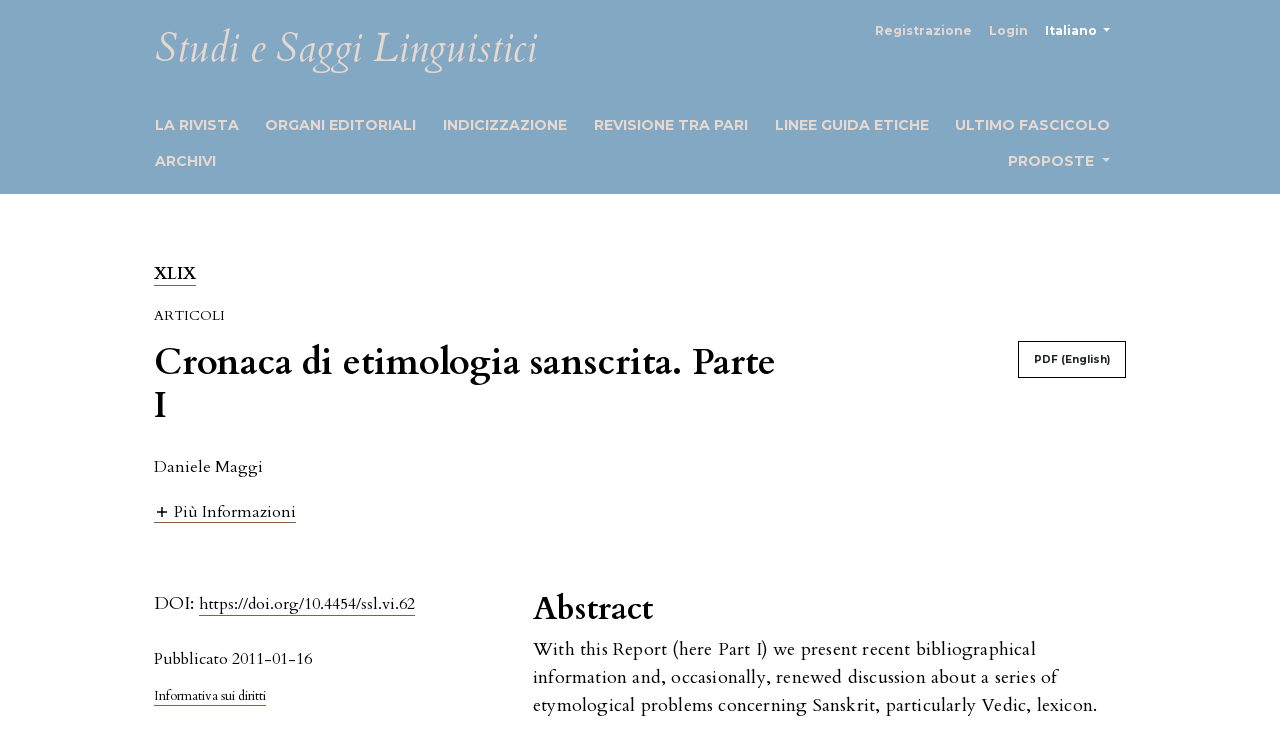

--- FILE ---
content_type: text/html; charset=utf-8
request_url: https://www.studiesaggilinguistici.it/ssl/article/view/62
body_size: 5147
content:



<!DOCTYPE html>
<html lang="it-IT" xml:lang="it-IT">
<head>
	<meta charset="utf-8">
	<meta name="viewport" content="width=device-width, initial-scale=1.0">
	<title>
		Cronaca di etimologia sanscrita. Parte I
							| Studi e Saggi Linguistici
			</title>

	
<meta name="generator" content="Open Journal Systems 3.3.0.8">
<meta name="gs_meta_revision" content="1.1"/>
<meta name="citation_journal_title" content="Studi e Saggi Linguistici"/>
<meta name="citation_journal_abbrev" content="SSL"/>
<meta name="citation_issn" content="2281-9142"/> 
<meta name="citation_author" content="Daniele Maggi"/>
<meta name="citation_author_institution" content="Dipartimento di Ricerca Linguistica, Letteraria e Filologica - Università degli Studi - via Illuminati 4 - 62100 Macerata (Italy)"/>
<meta name="citation_title" content="Cronaca di etimologia sanscrita. Parte I"/>
<meta name="citation_language" content="en"/>
<meta name="citation_date" content="2011/01/16"/>
<meta name="citation_firstpage" content="155"/>
<meta name="citation_lastpage" content="202"/>
<meta name="citation_doi" content="10.4454/ssl.vi.62"/>
<meta name="citation_abstract_html_url" content="https://www.studiesaggilinguistici.it/ssl/article/view/62"/>
<meta name="citation_pdf_url" content="https://www.studiesaggilinguistici.it/ssl/article/download/62/59"/>
<link rel="schema.DC" href="http://purl.org/dc/elements/1.1/" />
<meta name="DC.Creator.PersonalName" content="Daniele Maggi"/>
<meta name="DC.Date.created" scheme="ISO8601" content="2011-01-16"/>
<meta name="DC.Date.dateSubmitted" scheme="ISO8601" content="2013-01-21"/>
<meta name="DC.Date.issued" scheme="ISO8601" content="2011-01-16"/>
<meta name="DC.Date.modified" scheme="ISO8601" content="2013-01-21"/>
<meta name="DC.Description" xml:lang="en" content="With this Report (here Part I) we present recent bibliographical information and, occasionally, renewed discussion about a series of etymological problems concerning Sanskrit, particularly Vedic, lexicon. Our principal aim is to supplement the Etymologisches Wörterbuch des Altindoarischen by M. Mayrhofer (last Nachträge und Verbesserungen 1999-2000). So, by means of our Report we would like to provide a tool similar, even though more modest in its proposals, to the Chroniques d’étymologie grecque and latine published in the “Revue de Philologie, de Littérature et d’Histoire Anciennes” and based on the etymological dictionaries by Chantraine and Ernout-Meillet, respectively. In close connexion with etymology we also consider problems related to the interpretation of Vedic texts and the reconstruction of cultural realia. The present number includes lexemes from a-1 to áp-."/>
<meta name="DC.Format" scheme="IMT" content="application/pdf"/>
<meta name="DC.Identifier" content="62"/>
<meta name="DC.Identifier.pageNumber" content="155-202"/>
<meta name="DC.Identifier.DOI" content="10.4454/ssl.vi.62"/>
<meta name="DC.Identifier.URI" content="https://www.studiesaggilinguistici.it/ssl/article/view/62"/>
<meta name="DC.Language" scheme="ISO639-1" content="en"/>
<meta name="DC.Rights" content="Copyright (c)  "/>
<meta name="DC.Rights" content=""/>
<meta name="DC.Source" content="Studi e Saggi Linguistici"/>
<meta name="DC.Source.ISSN" content="2281-9142"/>
<meta name="DC.Source.URI" content="https://www.studiesaggilinguistici.it/ssl"/>
<meta name="DC.Title" content="Cronaca di etimologia sanscrita. Parte I"/>
<meta name="DC.Type" content="Text.Serial.Journal"/>
<meta name="DC.Type.articleType" content="Articoli"/>
	<link rel="stylesheet" href="https://www.studiesaggilinguistici.it/plugins/themes/classic/resources/app.min.css?v=3.3.0.8" type="text/css" /><link rel="stylesheet" href="https://www.studiesaggilinguistici.it/ssl/$$$call$$$/page/page/css?name=stylesheet" type="text/css" /><link rel="stylesheet" href="https://fonts.googleapis.com/css?family=Cardo:400,400i,700|Montserrat:400,400i,700,700i,900,900i" type="text/css" /><link rel="stylesheet" href="https://www.studiesaggilinguistici.it/plugins/generic/orcidProfile/css/orcidProfile.css?v=3.3.0.8" type="text/css" /><link rel="stylesheet" href="https://www.studiesaggilinguistici.it/public/journals/1/styleSheet.css?d=2021-03-19+07%3A54%3A51" type="text/css" />
</head>
<body>
<header>
	<div class="header container-fluid">
		<div class="upper-header row">
			<h1 class="logo-wrapper col-md-7">
				<a href="https://www.studiesaggilinguistici.it/ssl/index" class="home-link">
								<div class="journal-logo-text">Studi e Saggi Linguistici</div>
	
				</a>
			</h1>
			<div id="user-nav-wraper" class="col-md-5">
									<ul id="navigationUser" class="pkp_navigation_user nav nav-tabs">
												<li class=" nav-item">
					<a class="nav-link"
					   href="https://www.studiesaggilinguistici.it/ssl/user/register">Registrazione</a>
				</li>
															<li class=" nav-item">
					<a class="nav-link"
					   href="https://www.studiesaggilinguistici.it/ssl/login">Login</a>
				</li>
													</ul>

									<ul id="languageNav" class="dropdown language-toggle nav nav-tabs">
		<li class="nav-item dropdown">
			<a class="nav-link dropdown-toggle" id="languageToggleMenulanguageNav" data-toggle="dropdown" aria-haspopup="true" aria-expanded="false">
				<span class="sr-only">##plugins.themes.healthSciences.language.toggle##</span>
				Italiano
			</a>

			<div class="navigation-dropdown dropdown-menu dropdown-menu-right" aria-labelledby="languageToggleMenulanguageNav">
															<a class="dropdown-item" href="https://www.studiesaggilinguistici.it/ssl/user/setLocale/en_US?source=%2Fssl%2Farticle%2Fview%2F62">
							English
						</a>
																													<a class="dropdown-item" href="https://www.studiesaggilinguistici.it/ssl/user/setLocale/fr_FR?source=%2Fssl%2Farticle%2Fview%2F62">
							Français (France)
						</a>
												</div>
		</li>
	</ul>
			</div>
		</div>

		
							<div class="lower-header">
				<ul id="nav-small" class="nav nav-tabs">
					<li class="nav-item">
						<a id="show-modal" class="nav-link">
							<ion-icon name="menu"></ion-icon>
							<span class="ion-icon-text">Menu</span>
						</a>
					</li>
				</ul>
								<div id="modal-on-small" class="nav-modal hide">
					<div id="primary-nav-wraper">
		                    <span id="close-small-modal">
		                        <ion-icon name="close"></ion-icon>
		                    </span>
										<ul id="navigationPrimary" class="pkp_navigation_primary nav nav-tabs">
												<li class=" nav-item">
					<a class="nav-link"
					   href="https://www.studiesaggilinguistici.it/ssl/about">La rivista</a>
				</li>
															<li class=" nav-item">
					<a class="nav-link"
					   href="https://www.studiesaggilinguistici.it/ssl/about/editorialTeam">Organi editoriali</a>
				</li>
															<li class=" nav-item">
					<a class="nav-link"
					   href="https://www.studiesaggilinguistici.it/ssl/indexing">Indicizzazione</a>
				</li>
															<li class=" nav-item">
					<a class="nav-link"
					   href="https://www.studiesaggilinguistici.it/ssl/revisione">Revisione tra pari</a>
				</li>
															<li class=" nav-item">
					<a class="nav-link"
					   href="https://www.studiesaggilinguistici.it/ssl/ethicGuidelines">Linee guida etiche</a>
				</li>
															<li class=" nav-item">
					<a class="nav-link"
					   href="https://www.studiesaggilinguistici.it/ssl/issue/current">Ultimo fascicolo</a>
				</li>
															<li class=" nav-item">
					<a class="nav-link"
					   href="https://www.studiesaggilinguistici.it/ssl/issue/archive">Archivi</a>
				</li>
																			<li class=" nav-item dropdown">
					<a							class="nav-link dropdown-toggle"
							href="https://www.studiesaggilinguistici.it/ssl/about/submissions" role="button"
							data-toggle="dropdown" aria-haspopup="true" aria-expanded="false">
						Proposte
					</a>
					<div class="navigation-dropdown dropdown-menu dropdown-menu-right" aria-labelledby="navbarDropdown">
																					<a class=" dropdown-item"
								   href="https://www.studiesaggilinguistici.it/ssl/authorGuidelines">
									Norme per gli Autori
								</a>
																												<a class=" dropdown-item"
								   href="https://www.studiesaggilinguistici.it/ssl/about/submissions">
									Lista di controllo per l'invio di una proposta
								</a>
																												<a class=" dropdown-item"
								   href="https://www.studiesaggilinguistici.it/ssl/styleSheet">
									Norme redazionali
								</a>
																		</div>
				</li>
						</ul>

		
					</div>
				</div>
			</div>
			</div>
</header>

<main class="page page_article">
	<div class="container-fluid container-page">

				 
<article class="obj_article_details">
	<div class="article_header_wrapper">
				
		<div class="article_issue_credentials">
			<a href="https://www.studiesaggilinguistici.it/ssl/issue/view/7">XLIX</a>
		</div>
		<div class="article_section_title">
			Articoli
		</div>
		<div class="row">
			<div class="col-md-8">

								<h1 class="page_title article-full-title">
					Cronaca di etimologia sanscrita. Parte I
				</h1>


			</div>

			<div class="col-md-4">

													<div class="item galleys">
													
	
							

<a class="btn galley-link obj_galley_link pdf" href="https://www.studiesaggilinguistici.it/ssl/article/view/62/59" >

		
	PDF (English)

	</a>
											</div>
								
			</div>

			<div class="col-md-12">

													<div class="authors_info">
						<ul class="entry_authors_list">
							<li class="entry_author_block"><span class="name_wrapper">Daniele Maggi</span></li>						</ul>
					</div>
					<div class="additional-authors-info">
													<a class="more-authors-info-button" id="collapseButton" data-toggle="collapse" href="#authorInfoCollapse" role="button" aria-expanded="false" aria-controls="authorInfoCollapse">
								<ion-icon name="add" class="ion_icon" id="more-authors-data-symbol"></ion-icon>
								<ion-icon name="remove" class="ion_icon hide" id="less-authors-data-symbol"></ion-icon>
								<span class="ion-icon-text">più informazioni</span>
							</a>
												<div class="collapse" id="authorInfoCollapse">
															<div class="additional-author-block">
																			<span class="additional-author-name">Daniele Maggi</span>
																												<br/>
										<span class="additional-author-affiliation">Dipartimento di Ricerca Linguistica, Letteraria e Filologica - Università degli Studi - via Illuminati 4 - 62100 Macerata (Italy)</span>
																										</div>
													</div>
					</div>
							</div>
		</div>
	</div>

	<div class="row article_main_data" id="articleMainData">
		<div class="main_entry col-md-4" id="mainEntry" >

						
																																					<div class="doi">
						<span class="doi_label">
														DOI:
						</span>
						<span class="doi_value">
							<a href="https://doi.org/10.4454/ssl.vi.62">
																https://doi.org/10.4454/ssl.vi.62
							</a>
						</span>
					</div>
							
			
						        		<p>
          			Pubblicato
          			          			            			2011-01-16
					          			        		</p>

        		      		
									

						
																		
							<div class="item copyright">
																					<a class="more_button" data-toggle="modal" data-target="#copyrightModal">
							Informativa sui diritti
						</a>
						<div class="modal fade" id="copyrightModal" tabindex="-1" role="dialog" aria-labelledby="copyrightModalTitle" aria-hidden="true">
							<div class="modal-dialog" role="document">
								<div class="modal-content">
									<div class="modal-header">
										<h5 class="modal-title" id="copyrightModalTitle">Informativa sui diritti</h5>
										<button type="button" class="close" data-dismiss="modal" aria-label="Close">
											<span aria-hidden="true">&times;</span>
										</button>
									</div>
									<div class="modal-body">
										Articles and submissions processing charges (APC)<p>This journal does not charge Article Processing Charges (APC) and Article Submission Charges (ASC).</p>Deposit and Self-archiving policies<p>– Authors are allowed to upload their papers <strong>immediately</strong> after publication on limited-access institutional repositories or archives. Authors ought to include publication references (journal title, volume, issue, and pages, article DOI when available, URL to journal website or journal issue).</p><p>– <strong>Six months after publication</strong>, authors are allowed to upload their submitted manuscripts in pre-print version – but <em>not</em> the published version – on openly accessible archives or repositories (including personal websites and institutional personal pages and personal profiles on academic social media, etc...). It is highly recommended to include a reference to the published version.</p><p>– <strong>Five years after publication</strong>, the article is released under a CC BY SA 4.0 license and kept on the journal website. All rights revert to the author.</p><p>– Authors may purchase <strong>early open access</strong> and immediately release their published paper (200 EUR fee).</p>
									</div>
									<div class="modal-footer">
										<button type="button" class="btn btn-primary" data-dismiss="modal">Chiudi</button>
									</div>
								</div>
							</div>
						</div>
									</div>
			
			

		</div><!-- .main_entry -->

		<div class="article_abstract_block col-md-8" id="articleAbstractBlock">

										<div class="abstract">
					<h2>Abstract</h2>
					With this Report (here Part I) we present recent bibliographical information and, occasionally, renewed discussion about a series of etymological problems concerning Sanskrit, particularly Vedic, lexicon. Our principal aim is to supplement the Etymologisches Wörterbuch des Altindoarischen by M. Mayrhofer (last Nachträge und Verbesserungen 1999-2000). So, by means of our Report we would like to provide a tool similar, even though more modest in its proposals, to the Chroniques d’étymologie grecque and latine published in the “Revue de Philologie, de Littérature et d’Histoire Anciennes” and based on the etymological dictionaries by Chantraine and Ernout-Meillet, respectively. In close connexion with etymology we also consider problems related to the interpretation of Vedic texts and the reconstruction of cultural realia. The present number includes lexemes from a-1 to áp-.
				</div>
			
						<div class="for-mobile-view">
									<div class="item galleys">
													
	
							

<a class="btn galley-link obj_galley_link pdf" href="https://www.studiesaggilinguistici.it/ssl/article/view/62/59" >

		
	PDF (English)

	</a>
											</div>
											</div>

			

						
		</div><!-- .article_abstract_block -->
	</div><!-- .row -->

</article>

		<div class="footer-hook-block">
			<div id="articlesBySameAuthorList">
						<h3>Puoi leggere altri articoli dello stesso autore/i</h3>

			<ul>
																													<li>
													Daniele Maggi,
												<a href="https://www.studiesaggilinguistici.it/ssl/article/view/154">
							Cronaca di etimologia sanscrita. Parte III
						</a>,
						<a href="https://www.studiesaggilinguistici.it/ssl/issue/view/16">
							Studi e Saggi Linguistici: V. 54 N. 1 (2016)
						</a>
					</li>
																													<li>
													Daniele Maggi,
												<a href="https://www.studiesaggilinguistici.it/ssl/article/view/100">
							Cronaca di etimologia sanscrita. Parte II
						</a>,
						<a href="https://www.studiesaggilinguistici.it/ssl/issue/view/10">
							Studi e Saggi Linguistici: V. 51 N. 1 (2013)
						</a>
					</li>
																													<li>
													Daniele Maggi,
													Rosa Ronzitti,
												<a href="https://www.studiesaggilinguistici.it/ssl/article/view/272">
							Cronaca di etimologia sanscrita. Parte IV
						</a>,
						<a href="https://www.studiesaggilinguistici.it/ssl/issue/view/23">
							Studi e Saggi Linguistici: V. 57 N. 2 (2019)
						</a>
					</li>
																													<li>
													Daniele Maggi,
												<a href="https://www.studiesaggilinguistici.it/ssl/article/view/123">
							Lo scambio fra padre e figlio e la sua connessione con la profezia di Urváśī sul destino nell’aldilà di Purūrávas in Rigveda X, 95
						</a>,
						<a href="https://www.studiesaggilinguistici.it/ssl/issue/view/13">
							Studi e Saggi Linguistici: V. 52 N. 2 (2014)
						</a>
					</li>
																													<li>
													Daniele Maggi,
												<a href="https://www.studiesaggilinguistici.it/ssl/article/view/429">
							Cronaca di etimologia sanscrita. Parte V
						</a>,
						<a href="https://www.studiesaggilinguistici.it/ssl/issue/view/34">
							Studi e Saggi Linguistici: V. 63 N. 1 (2025)
						</a>
					</li>
							</ul>
			<div id="articlesBySameAuthorPages">
				
			</div>
			</div>

		</div>
	</div>

</main><!-- .page -->

<footer class="site-footer">
	<div class="container-fluid container-footer">
					<div class="sidebar_wrapper" role="complementary">
					<div class="pkp_block block_information">
		<span class="title">Informazioni</span>
		<div class="content">
			<ul>
									<li>
						<a href="https://www.studiesaggilinguistici.it/ssl/information/readers">
							per i lettori
						</a>
					</li>
													<li>
						<a href="https://www.studiesaggilinguistici.it/ssl/information/authors">
							Per gli autori
						</a>
					</li>
													<li>
						<a href="https://www.studiesaggilinguistici.it/ssl/information/librarians">
							Per i bibliotecari
						</a>
					</li>
							</ul>
		</div>
	</div>
	<div class="pkp_block block_language">
	<span class="title">
		Lingua
	</span>

		<div class="content">
			<ul>
									<li class="locale_en_US">
						<a href="https://www.studiesaggilinguistici.it/ssl/user/setLocale/en_US?source=%2Fssl%2Farticle%2Fview%2F62">
							English
						</a>
					</li>
									<li class="locale_it_IT current">
						<a href="https://www.studiesaggilinguistici.it/ssl/user/setLocale/it_IT?source=%2Fssl%2Farticle%2Fview%2F62">
							Italiano
						</a>
					</li>
									<li class="locale_fr_FR">
						<a href="https://www.studiesaggilinguistici.it/ssl/user/setLocale/fr_FR?source=%2Fssl%2Farticle%2Fview%2F62">
							Français (France)
						</a>
					</li>
							</ul>
		</div>
	</div><!-- .block_language -->
<div class="pkp_block block_subscription">
	<h2 class="title">Abbonamento</h2>
	<div class="content">
					<p>Entra per accedere a risorse riservati agli abbonati.</p>
					</div>
</div>
<div class="pkp_block block_make_submission">
	<h2 class="pkp_screen_reader">
		Fai una proposta
	</h2>

	<div class="content">
		<a class="block_make_submission_link" href="https://www.studiesaggilinguistici.it/ssl/about/submissions">
			Fai una proposta
		</a>
	</div>
</div>

			</div>
				<div class="additional-footer-info">
						<div class="pkpbrand-wrapper" role="complementary">
				<a href="https://www.studiesaggilinguistici.it/ssl/about/aboutThisPublishingSystem">
					<img class="footer-brand-image" alt="Informazioni aggiuntive su questo sistema di e-publishing, sulla piattaforma e sul workflow curato da OJS/PKP." src="https://www.studiesaggilinguistici.it/templates/images/ojs_brand.png">
				</a>
			</div>
		</div>
	</div>
</footer>

<script src="https://www.studiesaggilinguistici.it/plugins/themes/classic/resources/app.min.js?v=3.3.0.8" type="text/javascript"></script><script src="https://www.studiesaggilinguistici.it/plugins/themes/classic/resources/ionicons.js?v=3.3.0.8" type="text/javascript"></script><script type="text/javascript">
(function(i,s,o,g,r,a,m){i['GoogleAnalyticsObject']=r;i[r]=i[r]||function(){
(i[r].q=i[r].q||[]).push(arguments)},i[r].l=1*new Date();a=s.createElement(o),
m=s.getElementsByTagName(o)[0];a.async=1;a.src=g;m.parentNode.insertBefore(a,m)
})(window,document,'script','https://www.google-analytics.com/analytics.js','ga');

ga('create', 'UA-58849258-1', 'auto');
ga('send', 'pageview');
</script>



</body>
</html>


--- FILE ---
content_type: text/css
request_url: https://www.studiesaggilinguistici.it/public/journals/1/styleSheet.css?d=2021-03-19+07%3A54%3A51
body_size: 175
content:
.header {
    background-color: #83a8c4;
    padding-top: 7px;
}

.journal-logo-text {
    color: #E5D8D0;
    padding-top: 5px;
    font-family: 'Simoncini', 'Cardo', garamond, georgia, serif;
    font-size: 2.5rem;
    font-style: italic;
    font-weight: normal;
}

.site-footer {
   border-top: solid 22px #83a8c4;
}

header .nav-link {
	color: #E5D8D0;
	font-weight: bold;
}

p, li, a, blockquote {
    line-height: 1.5;
}

.section_title {
    font-weight: bold;
}